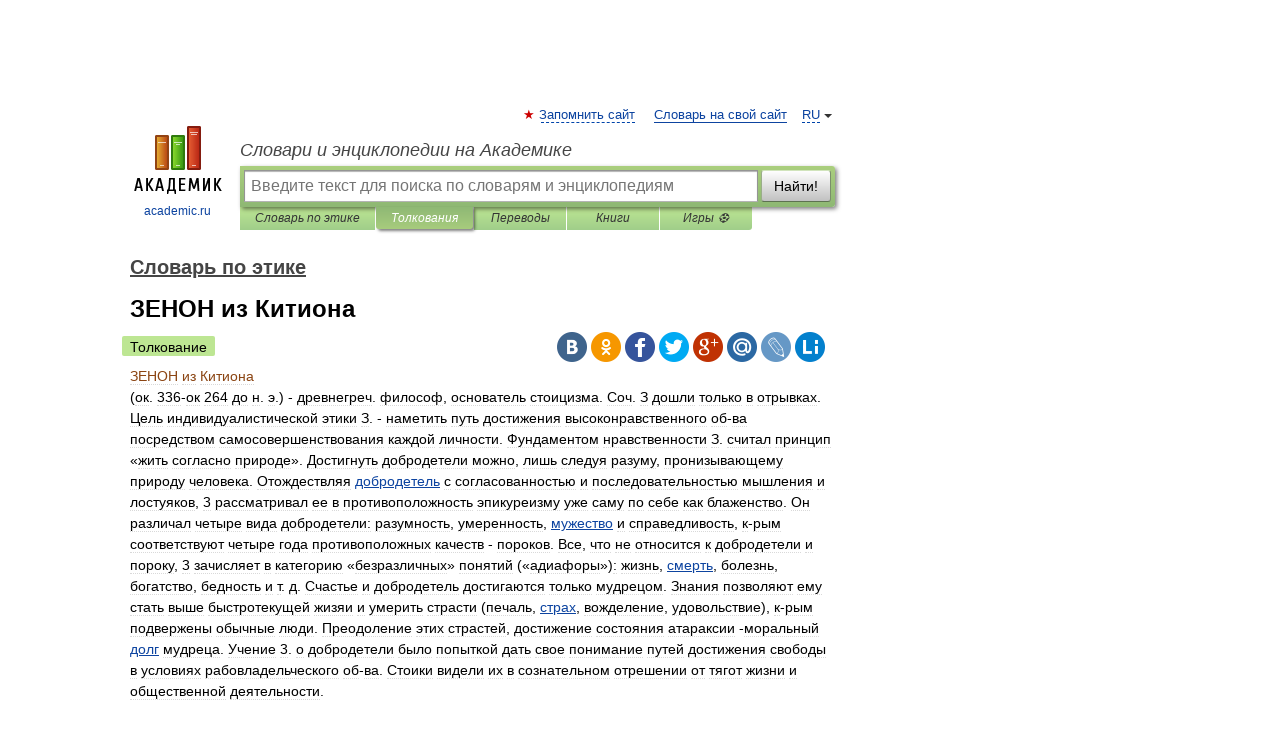

--- FILE ---
content_type: application/javascript; charset=utf-8
request_url: https://fundingchoicesmessages.google.com/f/AGSKWxUKuzAg_-rXTyaqcU0zkwoEtIRFnWYLbrMtDqJeEz2hhZBS1GYI3RTU2LA2dwsNPYmHbDP5WQTEAjZQiDY4mXWpafNmwM5UYGqCNfFHUITPEHYK6hVvekNrgFsTEhXHbsREfAiXeA4sHod4kuvLNTb4T8ut2K8s0vYJXoOSRQSimsSacAmKCsgedlxm/_/adlink_/ban_m.php?&gIncludeExternalAds=/headerads1.=468x60;
body_size: -1287
content:
window['09a7f2f5-c95e-4bfe-9909-7cb567804fef'] = true;